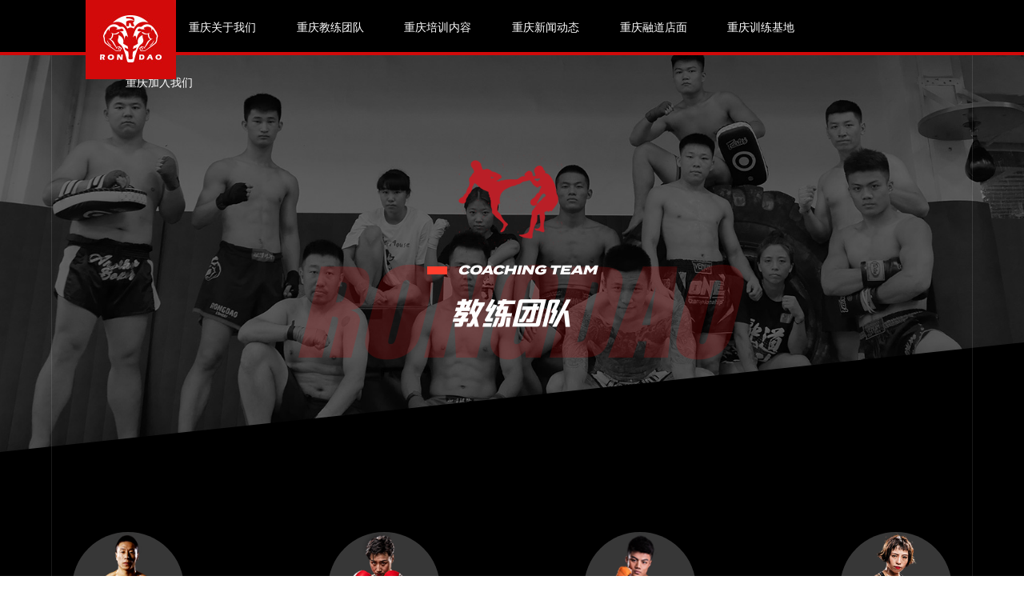

--- FILE ---
content_type: text/html; charset=utf-8
request_url: https://www.rongdao.org/chongqing_jiaoliantuandui/
body_size: 5173
content:
<!DOCTYPE html>
<html lang="zh-CN">
<head>
    <meta charset="UTF-8">
    <meta name="renderer" content="webkit|ie-comp|ie-stand">
    <meta http-equiv="X-UA-Compatible" content="IE=Edge">
    <meta name="keywords" content="重庆拳击泰拳,重庆少儿自由搏击,重庆MMA综合格斗">
    <meta name="description" content="重庆融道格斗是国内各大格斗赛事职业运动员培训机构。俱乐部同时拥有多名国家级运动员担任教练，以细心专业的指导和亲力亲为的教学，确保会员在运动安全的同时也达到了娱乐，缓解工作压力的目的。沈阳融道格斗可以提供专业私人教练，为需要集训和专项学习的会员提供一对一的私教服务，最大限度满足会员得到良好的训练效果。俱乐部开展了武术项目学习班，开展了多项适合女性朋友的技能运动项目，跆拳道、空手道等深受广大女性朋友的好评。沈阳融道格斗全体员工本着“强健体魄，愉悦心情”的经营理念，享受运动，为所有会员朋友提供尊贵的星级服务。">
    <meta name="viewport" content="width=device-width, initial-scale=1">
    <title>重庆教练团队-沈阳力通融道体育健身俱乐部</title>
    <link rel="stylesheet" href="/template/default/index/css/aos.css">
    <link rel="stylesheet" href="/template/default/index/css/bootstrap.css">
    <link rel="stylesheet" href="/template/default/index/css/yunu.css">
    <script type="text/javascript" src="/template/default/index/js/jquery-1.12.4.min.js"></script>
    <script type="text/javascript" src="/template/default/index/js/bootstrap.js"></script>
</head>
<body>
<link rel="stylesheet" href="/template/default/index/css/media.css">
<div class="publicheadback">
	
	<div class="row mx-0 px-0">
		
		<div class="col-md-1"></div>
		
		<div class="col-md-9 px-0">
			
			<div class="publicheadlogo"><a href="/" title="沈阳力通融道体育健身俱乐部"></a></div>
			
			<div class="publicheadrt">
				
				<div class="publicheadnav">
					
					<a href="/">首页</a>
					
				</div>
									
					<div class="publicheadnav">
						
						<a href="http://www.rongdao.org/chongqing_guanyuwomen/">重庆关于我们</a>
						
						<div class="publicheadnavxlbg"></div>
						<div class="publicheadnavxlsj"></div>
						
					<div class="publicheadnavxl">
							
					<div class="indextwonav1titlebk111">
						
						<div class="indextwonav1title_1111">重庆关于我们</div>
						
						<div class="indextwonav1title_2111">About us</div>
						
					</div>
													</div>
						
					</div>
				
									
					<div class="publicheadnav">
						
						<a href="http://www.rongdao.org/chongqing_jiaoliantuandui/">重庆教练团队</a>
						
						<div class="publicheadnavxlbg"></div>
						<div class="publicheadnavxlsj"></div>
						
					<div class="publicheadnavxl">
							
					<div class="indextwonav1titlebk111">
						
						<div class="indextwonav1title_1111">重庆教练团队</div>
						
						<div class="indextwonav1title_2111">Coaching team</div>
						
					</div>
													</div>
						
					</div>
				
									
					<div class="publicheadnav">
						
						<a href="http://www.rongdao.org/chongqing_zhuanye/">重庆培训内容</a>
						
						<div class="publicheadnavxlbg"></div>
						<div class="publicheadnavxlsj"></div>
						
					<div class="publicheadnavxl">
							
					<div class="indextwonav1titlebk111">
						
						<div class="indextwonav1title_1111">重庆培训内容</div>
						
						<div class="indextwonav1title_2111">coach</div>
						
					</div>
							 
								<div class="publicheadnavxlnav">


									<a href="http://www.rongdao.org/chongqing_zhuanye/">重庆专业</a>
									
									<div class="publicheadnavxlnavxl">
																			</div>
									
									

								</div>
							 
								<div class="publicheadnavxlnav">


									<a href="http://www.rongdao.org/chongqing_yeyu/">重庆业余</a>
									
									<div class="publicheadnavxlnavxl">
										 
											<div class="publicheadnavxlnav">

												<a href="http://www.rongdao.org/chongqing_chengren/">重庆成人</a>
													
												<div class="publicheadnavxlnavxl">
																									</div>
												
											</div>
										 
											<div class="publicheadnavxlnav">

												<a href="http://www.rongdao.org/chongqing_tishinen/">重庆儿童</a>
													
												<div class="publicheadnavxlnavxl">
													 
														<div class="publicheadnavxlnav">

															<a href="http://www.rongdao.org/chongqing_tishinen/">重庆体适能</a>



														</div>
													 
														<div class="publicheadnavxlnav">

															<a href="http://www.rongdao.org/chongqing_dengjizhengshu/">重庆等级证书</a>



														</div>
																									</div>
												
											</div>
																			</div>
									
									

								</div>
							 
								<div class="publicheadnavxlnav">


									<a href="http://www.rongdao.org/chongqing_saishi/">重庆赛事</a>
									
									<div class="publicheadnavxlnavxl">
																			</div>
									
									

								</div>
							 
								<div class="publicheadnavxlnav">


									<a href="http://www.rongdao.org/chongqing_JYPCquanguozhiyerenzheng/">重庆JYPC全国职业认证</a>
									
									<div class="publicheadnavxlnavxl">
										 
											<div class="publicheadnavxlnav">

												<a href="http://www.rongdao.org/chongqing_jiaolian/">重庆国职教练认证</a>
													
												<div class="publicheadnavxlnavxl">
																									</div>
												
											</div>
										 
											<div class="publicheadnavxlnav">

												<a href="http://www.rongdao.org/chongqing_er/">重庆少儿体育等级</a>
													
												<div class="publicheadnavxlnavxl">
																									</div>
												
											</div>
																			</div>
									
									

								</div>
													</div>
						
					</div>
				
									
					<div class="publicheadnav">
						
						<a href="http://www.rongdao.org/chongqing_xinwendongtai/">重庆新闻动态</a>
						
						<div class="publicheadnavxlbg"></div>
						<div class="publicheadnavxlsj"></div>
						
					<div class="publicheadnavxl">
							
					<div class="indextwonav1titlebk111">
						
						<div class="indextwonav1title_1111">重庆新闻动态</div>
						
						<div class="indextwonav1title_2111">News</div>
						
					</div>
													</div>
						
					</div>
				
									
					<div class="publicheadnav">
						
						<a href="http://www.rongdao.org/chongqing_dayuechengdian/">重庆融道店面</a>
						
						<div class="publicheadnavxlbg"></div>
						<div class="publicheadnavxlsj"></div>
						
					<div class="publicheadnavxl">
							
					<div class="indextwonav1titlebk111">
						
						<div class="indextwonav1title_1111">重庆融道店面</div>
						
						<div class="indextwonav1title_2111">storefront</div>
						
					</div>
							 
								<div class="publicheadnavxlnav">


									<a href="http://www.rongdao.org/chongqing_dayuechengdian/">重庆中街店</a>
									
									<div class="publicheadnavxlnavxl">
																			</div>
									
									

								</div>
							 
								<div class="publicheadnavxlnav">


									<a href="http://www.rongdao.org/chongqing_tiexidian/">重庆铁西店</a>
									
									<div class="publicheadnavxlnavxl">
																			</div>
									
									

								</div>
							 
								<div class="publicheadnavxlnav">


									<a href="http://www.rongdao.org/chongqing_jiazhaoyedian/">重庆佳兆业店</a>
									
									<div class="publicheadnavxlnavxl">
																			</div>
									
									

								</div>
							 
								<div class="publicheadnavxlnav">


									<a href="http://www.rongdao.org/chongqing_suningdian/">重庆苏宁店</a>
									
									<div class="publicheadnavxlnavxl">
																			</div>
									
									

								</div>
													</div>
						
					</div>
				
									
					<div class="publicheadnav">
						
						<a href="http://www.rongdao.org/chongqing_peixunjidi/">重庆训练基地</a>
						
						<div class="publicheadnavxlbg"></div>
						<div class="publicheadnavxlsj"></div>
						
					<div class="publicheadnavxl">
							
					<div class="indextwonav1titlebk111">
						
						<div class="indextwonav1title_1111">重庆训练基地</div>
						
						<div class="indextwonav1title_2111">Training base</div>
						
					</div>
							 
								<div class="publicheadnavxlnav">


									<a href="http://www.rongdao.org/chongqing_peixunjidi/">重庆训练基地</a>
									
									<div class="publicheadnavxlnavxl">
																			</div>
									
									

								</div>
							 
								<div class="publicheadnavxlnav">


									<a href="http://www.rongdao.org/chongqing_changchundian/">重庆队员寝室</a>
									
									<div class="publicheadnavxlnavxl">
																			</div>
									
									

								</div>
													</div>
						
					</div>
				
									
					<div class="publicheadnav">
						
						<a href="http://www.rongdao.org/chongqing_pinpaijiameng/">重庆加入我们</a>
						
						<div class="publicheadnavxlbg"></div>
						<div class="publicheadnavxlsj"></div>
						
					<div class="publicheadnavxl">
							
					<div class="indextwonav1titlebk111">
						
						<div class="indextwonav1title_1111">重庆加入我们</div>
						
						<div class="indextwonav1title_2111">Join us</div>
						
					</div>
							 
								<div class="publicheadnavxlnav">


									<a href="http://www.rongdao.org/chongqing_pinpaijiameng/">重庆品牌加盟</a>
									
									<div class="publicheadnavxlnavxl">
																			</div>
									
									

								</div>
							 
								<div class="publicheadnavxlnav">


									<a href="http://www.rongdao.org/chongqing_jiamengzhengce/">重庆加盟政策</a>
									
									<div class="publicheadnavxlnavxl">
																			</div>
									
									

								</div>
							 
								<div class="publicheadnavxlnav">


									<a href="http://www.rongdao.org/chongqing_lianxifangshi/">重庆联系方式</a>
									
									<div class="publicheadnavxlnavxl">
																			</div>
									
									

								</div>
													</div>
						
					</div>
				
							</div>
			
		</div>
		
		<div class="col-md-2"></div>
		
	</div>
	
</div>

<script type="text/javascript">
    $(function () {

		$("div.jiamengnav[id='jm"+3+"']").addClass("jiamengnavh");
       $("div.jiamengnav[id='jm"+0+"']").addClass("jiamengnavh");
		$("a[id='jiamengsan"+3+"']").addClass("jiamengsan");
       $("a[id='jiamengsan"+0+"']").addClass("jiamengsan");
    })
    
    </script>
	<script type="text/javascript">
$().ready(function() {

$("div.publicbannerbkbg").addClass("nybannerpicshow");

});
</script>

<div class="publicbannerbk">

	<div class="publicbannerbkbg t-36" style="background: url(http://pic01.sq.seqill.cn/uploads/image/20211013/58e1c822390d6c6901aa3dadf2605906.jpg) 50%/cover no-repeat;"></div>
	
	<div class="publicbanner">
		
		<div class="publicbannerico"><img src="/template/default/index/img/indexthreelefttitle.png">
		<div class="publicbannerwordbg">rongdao</div>
		
		</div>
		
		<div class="indexone_lefttitle1">
				
			<div class="indexone_left_t1">

				Coaching team
			</div>

			<div class="indexone_left_cn1">教练团队</div>

		</div>
	
	</div>
	<div class="publicbannersj"></div>
</div>

	<style>
	div.indexthreemasknav{ width: 1.8rem; height: auto; margin: auto; margin-top: 70px;}

div.indexthreemasknavpic{ width: 1.8rem; height: 1.8rem;  border-radius: 50%; margin-bottom: 0.15rem; position: relative;}

div.indexthreemasknavpic img{width: 100%; height: 100%; border-radius: 50%; position: relative; z-index: 10;}

div.indexthreemasknavpic::before{ transition: all 0.36s ease-in-out; content: ''; display: block; position: absolute; left: 0; top: 0; width: 100%; height: 100%; border-radius: 50%; background:rgba(218,218,218,0.25);}

div.indexthreemasknavpic::after{transition: all 0.36s ease-in-out;transform: scale(0); content: ''; display: block; position: absolute; left: 0; top: 0; width: 100%; height: 100%; border-radius: 50%; background: #b91f27;}

div.indexthreemasknavpic:hover:before{ background: rgba(0,0,0,0.2); transform: scale(1.15);}

div.indexthreemasknavpic:hover:after{ opacity: 1; transform: scale(1);}

div.indexthreemasknavent{  width: 100%; height: auto; line-height: 1.7; text-align: center; color: #d20a0a; font-family: 'terb'; font-size: 0.14rem; text-transform: uppercase;}

div.indexthreemasknavcnt{ width: 100%; height: auto; line-height: 1.8;text-align: center; color: #cccccc;  font-size: 0.2rem; }

div.indexthreemasknav:hover div.indexthreemasknavpic::before{ background: rgba(185,31,39,0.2); transform: scale(1.15);}

div.indexthreemasknav:hover  div.indexthreemasknavpic::after{ opacity: 1; transform: scale(1);}
		.tuanduijtpic{opacity: 0;}
		div.indexthreemasknav:hover img.tuanduijtpic{opacity: 1;}
	</style>
	<div class="tuanduibk">
	
	<div class="row mx-0 px-0 tuanduimain">
		
				
		<div class="col-md-3 px-0">
		
			<div class="indexthreemasknav">
				<a href="http://www.rongdao.org/chongqing_jiaoliantuandui/1.html">
				  <div class="indexthreemasknavpic"><img src="http://pic01.sq.seqill.cn/uploads/image/20211011/9a170b7aaddd934b62e7027049ff15bc.png" alt="重庆韩杰"></div>

				  <div class="indexthreemasknavent">HAN JIE</div>

				  <div class="indexthreemasknavcnt">重庆韩杰</div>
					
				<center><img src="/template/default/index/img/indexthreemorejt.png" class="tuanduijtpic t-36"></center>
				</a>
			</div>
		
		</div>
				
		<div class="col-md-3 px-0">
		
			<div class="indexthreemasknav">
				<a href="http://www.rongdao.org/chongqing_jiaoliantuandui/2.html">
				  <div class="indexthreemasknavpic"><img src="http://pic01.sq.seqill.cn/uploads/image/20211119/02a5b7264ef11295188ae18b43bf7d32.png" alt="重庆陈萌"></div>

				  <div class="indexthreemasknavent">CHEN MENG</div>

				  <div class="indexthreemasknavcnt">重庆陈萌</div>
					
				<center><img src="/template/default/index/img/indexthreemorejt.png" class="tuanduijtpic t-36"></center>
				</a>
			</div>
		
		</div>
				
		<div class="col-md-3 px-0">
		
			<div class="indexthreemasknav">
				<a href="http://www.rongdao.org/chongqing_jiaoliantuandui/3.html">
				  <div class="indexthreemasknavpic"><img src="http://pic01.sq.seqill.cn/uploads/image/20211126/b0294f75b320902e3b1b90be7bfbc135.png" alt="重庆刘贵成"></div>

				  <div class="indexthreemasknavent">LIU GUI CHENG</div>

				  <div class="indexthreemasknavcnt">重庆刘贵成</div>
					
				<center><img src="/template/default/index/img/indexthreemorejt.png" class="tuanduijtpic t-36"></center>
				</a>
			</div>
		
		</div>
				
		<div class="col-md-3 px-0">
		
			<div class="indexthreemasknav">
				<a href="http://www.rongdao.org/chongqing_jiaoliantuandui/5.html">
				  <div class="indexthreemasknavpic"><img src="http://pic01.sq.seqill.cn/uploads/image/20220110/0c7d18f5431caad41af4f862b27e2b0a.png" alt="重庆刘秋颖"></div>

				  <div class="indexthreemasknavent">LIU QIU YING</div>

				  <div class="indexthreemasknavcnt">重庆刘秋颖</div>
					
				<center><img src="/template/default/index/img/indexthreemorejt.png" class="tuanduijtpic t-36"></center>
				</a>
			</div>
		
		</div>
				
		<div class="col-md-3 px-0">
		
			<div class="indexthreemasknav">
				<a href="http://www.rongdao.org/chongqing_jiaoliantuandui/103.html">
				  <div class="indexthreemasknavpic"><img src="http://pic01.sq.seqill.cn/uploads/image/20220112/b8572fb9aef4cc78d2d094006db52695.png" alt="重庆刘建利"></div>

				  <div class="indexthreemasknavent">LIU JIAN LI</div>

				  <div class="indexthreemasknavcnt">重庆刘建利</div>
					
				<center><img src="/template/default/index/img/indexthreemorejt.png" class="tuanduijtpic t-36"></center>
				</a>
			</div>
		
		</div>
				
		<div class="col-md-3 px-0">
		
			<div class="indexthreemasknav">
				<a href="http://www.rongdao.org/chongqing_jiaoliantuandui/164.html">
				  <div class="indexthreemasknavpic"><img src="http://pic01.sq.seqill.cn/uploads/image/20220112/04ba2f7db2b337a24a47c40aaec8fdff.png" alt="重庆王冠壹"></div>

				  <div class="indexthreemasknavent">WANG GUAN YI</div>

				  <div class="indexthreemasknavcnt">重庆王冠壹</div>
					
				<center><img src="/template/default/index/img/indexthreemorejt.png" class="tuanduijtpic t-36"></center>
				</a>
			</div>
		
		</div>
				
		<div class="col-md-3 px-0">
		
			<div class="indexthreemasknav">
				<a href="http://www.rongdao.org/chongqing_jiaoliantuandui/106.html">
				  <div class="indexthreemasknavpic"><img src="http://pic01.sq.seqill.cn/uploads/image/20220112/209657358fd20c65fdbcc0d6871a00e6.png" alt="重庆吴政华"></div>

				  <div class="indexthreemasknavent">WU ZHENG HUA</div>

				  <div class="indexthreemasknavcnt">重庆吴政华</div>
					
				<center><img src="/template/default/index/img/indexthreemorejt.png" class="tuanduijtpic t-36"></center>
				</a>
			</div>
		
		</div>
				
		<div class="col-md-3 px-0">
		
			<div class="indexthreemasknav">
				<a href="http://www.rongdao.org/chongqing_jiaoliantuandui/163.html">
				  <div class="indexthreemasknavpic"><img src="http://pic01.sq.seqill.cn/uploads/image/20220112/a0f33f78da18029991639a429fb09b1d.png" alt="重庆马辰"></div>

				  <div class="indexthreemasknavent">MA CHEN</div>

				  <div class="indexthreemasknavcnt">重庆马辰</div>
					
				<center><img src="/template/default/index/img/indexthreemorejt.png" class="tuanduijtpic t-36"></center>
				</a>
			</div>
		
		</div>
				
		<div class="col-md-3 px-0">
		
			<div class="indexthreemasknav">
				<a href="http://www.rongdao.org/chongqing_jiaoliantuandui/104.html">
				  <div class="indexthreemasknavpic"><img src="http://pic01.sq.seqill.cn/uploads/image/20220112/8f078ef54b5bdd83f4ffc0b0dcb3f24f.png" alt="重庆刘业繁"></div>

				  <div class="indexthreemasknavent">LIU YE FAN</div>

				  <div class="indexthreemasknavcnt">重庆刘业繁</div>
					
				<center><img src="/template/default/index/img/indexthreemorejt.png" class="tuanduijtpic t-36"></center>
				</a>
			</div>
		
		</div>
				
		<div class="col-md-3 px-0">
		
			<div class="indexthreemasknav">
				<a href="http://www.rongdao.org/chongqing_jiaoliantuandui/107.html">
				  <div class="indexthreemasknavpic"><img src="http://pic01.sq.seqill.cn/uploads/image/20220112/7da158d8bddc5bf47a6816df4e53a5e9.png" alt="重庆张继"></div>

				  <div class="indexthreemasknavent">ZHANG JI</div>

				  <div class="indexthreemasknavcnt">重庆张继</div>
					
				<center><img src="/template/default/index/img/indexthreemorejt.png" class="tuanduijtpic t-36"></center>
				</a>
			</div>
		
		</div>
				
		<div class="col-md-3 px-0">
		
			<div class="indexthreemasknav">
				<a href="http://www.rongdao.org/chongqing_jiaoliantuandui/102.html">
				  <div class="indexthreemasknavpic"><img src="http://pic01.sq.seqill.cn/uploads/image/20220112/739b86420b5d777ee5bb8adf99584fa0.png" alt="重庆韩非凡"></div>

				  <div class="indexthreemasknavent">HAN FEI FAN</div>

				  <div class="indexthreemasknavcnt">重庆韩非凡</div>
					
				<center><img src="/template/default/index/img/indexthreemorejt.png" class="tuanduijtpic t-36"></center>
				</a>
			</div>
		
		</div>
				
		<div class="col-md-3 px-0">
		
			<div class="indexthreemasknav">
				<a href="http://www.rongdao.org/chongqing_jiaoliantuandui/101.html">
				  <div class="indexthreemasknavpic"><img src="http://pic01.sq.seqill.cn/uploads/image/20220112/d40f85fd841142969edd75360f106f68.png" alt="重庆陈兴旺"></div>

				  <div class="indexthreemasknavent">CHEN XING WANG</div>

				  <div class="indexthreemasknavcnt">重庆陈兴旺</div>
					
				<center><img src="/template/default/index/img/indexthreemorejt.png" class="tuanduijtpic t-36"></center>
				</a>
			</div>
		
		</div>
				<div class="clear"></div>
		<div class="pagesgao"></div>
		<div class="pages">
			  <style type="text/css">
    
        </style><div class="pagination"><p class='page_shouye'>首页</p> <p class='page_syy'>上页</p> <a href="" class="cur">1</a><a href="/chongqing_jiaoliantuandui/page/2"  >2</a> <a class='page_xyy' href='/chongqing_jiaoliantuandui/page/2' title='下一页'>下页</a> <a class='page_weiye' href='/chongqing_jiaoliantuandui/page/2' title='尾页'>尾页</a> </div>		</div>
		
	</div>	
	
	</div>
	
<div class="indexfinalbk" style="background: url(/template/default/index/img/nyfooterbg.jpg) 50%/cover no-repeat; padding-top: 179px;">
	<div class="nyefootersjbg"></div>
	<div class="indexfinal">
	
	<div class="indexfinal_left">
	
		<div class="indexfinal_leftxz"></div>
		
	</div>
		
	<div class="indexfinal_mid"><p>欢迎广大搏击、格斗爱好者及有识之士加入我们融道格斗的大家庭，让格斗这种最流行时尚的运动方式给您带来更健康的体质和更积极矍铄的精神面貌。</p></div>
		
	<div class="indexfinal_rt">
		
					<div class="indexone_leftmore1">
				<a href="http://www.rongdao.org/chongqing_pinpaijiameng/">
					<div class="indexone_leftmore_t1">view   more</div>
					
					<img src="/template/default/index/img/indexonemore.png">
				</a>
			</div>
			
		
		</div>
		
	<div class="clear"></div>
	
	</div>
</div>
<div class="indexfooterbk" style="background: #000;">

	<div class="indexfooter">
	
	<div class="indexfootertop_left">
	
		<div class="indexfootertop_leftlogo"></div>
		
		<div class="indexfootertop_iconbk">
		
			<img src="/template/default/index/img/footericon1.png">
			<div class="footerewmtan"><img src="http://pic01.sq.seqill.cn/uploads/image/20211026/84347d8edd2970cb88639ae960a38c83.jpg" />	</div>
		</div>
		
		<div class="indexfootertop_iconbk">
		
			<img src="/template/default/index/img/footericon2.png">
		<div class="footerewmtan"><img src="" />	</div>
		</div>
		<div class="clear"></div>
		
		<div class="indexfootertop_iconbk">
		
			<img src="/template/default/index/img/footericon3.png">
		<div class="footerewmtan"><img src="http://pic01.sq.seqill.cn/uploads/image/20211118/74df68e00e45b9f56fb9b1158754ef94.jpg" />	</div>
		</div>
		
		<div class="indexfootertop_iconbk">
		
			<img src="/template/default/index/img/footericon4.png">
		<div class="footerewmtan"><img src="http://pic01.sq.seqill.cn/uploads/image/20211027/04c0067d75706ee0add7210fb663dffd.jpg" />	</div>
		</div>
		
		<div class="clear"></div>
		
	</div>
		
	<div class="indexfootertop_rt">
		
		<div class="indexfootertop_rtnavbk">
							<div class="indexfootertop_rtnav_1"><a href="http://www.rongdao.org/chongqing_guanyuwomen/">关于我们</a></div>
							
		</div>
		<div class="indexfootertop_rtnavbk">
							<div class="indexfootertop_rtnav_1"><a href="http://www.rongdao.org/chongqing_jiaoliantuandui/">教练团队</a></div>
							
		</div>
		<div class="indexfootertop_rtnavbk">
							<div class="indexfootertop_rtnav_1"><a href="http://www.rongdao.org/chongqing_zhuanye/">培训内容</a></div>
									<div class="indexfootertop_rtnav_2"><a href="http://www.rongdao.org/chongqing_zhuanye/">重庆专业</a></div>
									<div class="indexfootertop_rtnav_2"><a href="http://www.rongdao.org/chongqing_yeyu/">重庆业余</a></div>
									<div class="indexfootertop_rtnav_2"><a href="http://www.rongdao.org/chongqing_saishi/">重庆赛事</a></div>
									<div class="indexfootertop_rtnav_2"><a href="http://www.rongdao.org/chongqing_JYPCquanguozhiyerenzheng/">重庆JYPC全国职业认证</a></div>
							
		</div>
		<div class="indexfootertop_rtnavbk">
							<div class="indexfootertop_rtnav_1"><a href="http://www.rongdao.org/chongqing_xinwendongtai/">新闻动态</a></div>
							
		</div>
		<div class="indexfootertop_rtnavbk">
							<div class="indexfootertop_rtnav_1"><a href="http://www.rongdao.org/chongqing_dayuechengdian/">融道店面</a></div>
									<div class="indexfootertop_rtnav_2"><a href="http://www.rongdao.org/chongqing_dayuechengdian/">重庆中街店</a></div>
									<div class="indexfootertop_rtnav_2"><a href="http://www.rongdao.org/chongqing_tiexidian/">重庆铁西店</a></div>
									<div class="indexfootertop_rtnav_2"><a href="http://www.rongdao.org/chongqing_jiazhaoyedian/">重庆佳兆业店</a></div>
									<div class="indexfootertop_rtnav_2"><a href="http://www.rongdao.org/chongqing_suningdian/">重庆苏宁店</a></div>
							
		</div>
		<div class="indexfootertop_rtnavbk">
							<div class="indexfootertop_rtnav_1"><a href="http://www.rongdao.org/chongqing_pinpaijiameng/">加入我们</a></div>
									<div class="indexfootertop_rtnav_2"><a href="http://www.rongdao.org/chongqing_pinpaijiameng/">重庆品牌加盟</a></div>
									<div class="indexfootertop_rtnav_2"><a href="http://www.rongdao.org/chongqing_jiamengzhengce/">重庆加盟政策</a></div>
									<div class="indexfootertop_rtnav_2"><a href="http://www.rongdao.org/chongqing_lianxifangshi/">重庆联系方式</a></div>
							
		</div>
		<div class="clear"></div>
		
		</div>	
		
		
	<div class="clear"></div>
		
		<div class="indexfooterbottomqiehuan">
		
			<link rel="stylesheet" href="/template/default/index/css/indexsix.css">
		<div class="swiper-container3" style="overflow: hidden;">
        <div class="swiper-wrapper2">
			
					
            <div class="swiper-slide2">
			
				<img src="http://pic01.sq.seqill.cn/uploads/image/20211116/c078c4ddadd58bf3974a769aece94a73.png" style="width: 100%;">
			
			</div>
					
            <div class="swiper-slide2">
			
				<img src="http://pic01.sq.seqill.cn/uploads/image/20211013/75074ffdc177ab064ba300818d08c468.png" style="width: 100%;">
			
			</div>
					
            <div class="swiper-slide2">
			
				<img src="http://pic01.sq.seqill.cn/uploads/image/20211103/1f47cc9098c31956fc2ec3325ff7bb6b.png" style="width: 100%;">
			
			</div>
					
            <div class="swiper-slide2">
			
				<img src="http://pic01.sq.seqill.cn/uploads/image/20211013/75074ffdc177ab064ba300818d08c468.png" style="width: 100%;">
			
			</div>
					
            <div class="swiper-slide2">
			
				<img src="http://pic01.sq.seqill.cn/uploads/image/20211116/bcfd89a60fb75ea638a8e3b37e867c53.png" style="width: 100%;">
			
			</div>
					
            <div class="swiper-slide2">
			
				<img src="http://pic01.sq.seqill.cn/uploads/image/20211013/75074ffdc177ab064ba300818d08c468.png" style="width: 100%;">
			
			</div>
						
        </div>
        <!-- Add Pagination -->
       
    </div>
		
		</div>
	    <!-- Swiper JS -->
    <script src="/template/default/index/js/indexsix.js"></script>

    <!-- Initialize Swiper -->
    <script>
    var swiper = new Swiper('.swiper-container3', {
        slidesPerView: 6,
        spaceBetween: 20
    });
    </script>
		
		<div class="indexfooterbt_left">
		
		<div class="indexfooterbt_lefttelbk">13898817389 / 15840264079</div>
		
			<div class="indexfooterbt_leftdesc">
			
			©  2021  <h1>沈阳力通融道体育文化有限公司 </h1>    | 	<a href="http://www.seqill.cn/" target="_blank" rel="nofollow">沈阳网站建设：</a>思勤传媒提供全程网络策划
			<br>
				友情链接: 		
<a href="http://www.syzwbj.com/" target="_blank">沈阳散打</a>
			</div>
			
		</div>
			
			<div class="indexfooterbt_rt"></div>
		
		<div class="clear"></div>
	</div>

</div>

<script type="text/javascript">
$().ready(function() {
	
	$(".indexfooterbt_rt").click(function(){
		$("html,body").animate({scrollTop: $("body").offset().top}, 1000);
	})
});
</script>
<script src="/template/default/index/js/effect.js"></script>
<script src="/template/default/index/js/aos.js"></script>
<script>
	AOS.init({
		easing: 'ease-out-back',
		duration: 1000
	});
</script>
<script src="/template/default/index/js/navonly.js"></script>
<!--全程网络策划：沈阳思勤传媒有限公司设计部-->
</body>
</html>


--- FILE ---
content_type: text/css
request_url: https://www.rongdao.org/template/default/index/css/yunu.css
body_size: 8511
content:
*{ margin:0; padding:0;}
body{overflow-x:hidden; }
body::before{ content: ''; width: 1px; height: 100vh; position:fixed; display: block; left: 5%; background: rgba(255,255,255,0.1);  top: 0;z-index: 999;}
body::after{ content: ''; width: 1px; height: 100vh; position:fixed; display: block; right: 5%; background: rgba(255,255,255,0.1); top: 0; z-index: 999;}
ul{ margin:0; padding:0;}
li{list-style:none;font-family:"Microsoft YaHei","arial","微软雅黑","verdana","宋体";}
.clear {height:0px;clear:both;}
textarea{font-family:"Microsoft YaHei","arial","微软雅黑","黑体","verdana","宋体";}
div{font-family:"Microsoft YaHei","arial","微软雅黑","黑体","verdana","宋体";}
p{font-family:"Microsoft YaHei","arial","微软雅黑","黑体","verdana","宋体"; margin:0; padding:0;}
a{text-decoration:none;font-family:"Microsoft YaHei","arial","微软雅黑","黑体","verdana","宋体";cursor:pointer;}
a:hover{text-decoration:none;} 
img{ border:none;image-rendering: -moz-crisp-edges; /* Firefox */
    image-rendering: -o-crisp-edges; /* Opera */
    image-rendering: -webkit-optimize-contrast; /* Webkit (non-standard naming) */
    image-rendering: crisp-edges;    -ms-interpolation-mode: nearest-neighbor; /* IE (non-standard property) */}
.px-0{ padding:0 0;}

.mx-0{ margin:0 0;}
.mbpx-0{padding:0 0;}
::-webkit-scrollbar { width: 6px; background:#000; }
::-webkit-scrollbar-track { background-color: transparent;  }
::-webkit-scrollbar-thumb { background-color:#d20a0a;  width:8px}
html {
          font-size: 100px; /*根元素默认的大小是16px*/
        }
.max-1920{ max-width:1920px !important; margin:auto;}		
	
@media screen and (max-width: 1680px){
	html{
		font-size:86px;
	}
}		
@media screen and (max-width: 1440px){
	html{
		font-size:78px;
	}
}

@media screen and (max-width: 1200px){
.hidden-1280{ display:none !important;}
}
@media screen and (max-width: 1024px){
	html{
		font-size:60px;
	}
}
@media screen and (max-width: 768px){
	html{
		font-size:60px;
	}
	
}

.pagination p {
	margin: 0;
	cursor: pointer;
	
}
.pagination {
	height: 43px;
	text-align: center;
	width:100%;

	margin-bottom:1rem;
}
.pagination a {
	display: inline-block;
	margin-right: 10px;
	width: 75px;
	height: 43px;
	line-height: 43px;
	
	text-decoration: none;
	
	font-size: 24px;
	
	text-align: center;

	color: #fff;
	transition:all 0.3s ease-in-out;
font-family: 'terb';
}
.pagination a:hover {
	
	color: #fff;
background: url("../img/pagebg.png") center no-repeat;
}
.pagination a.cur {
	display: inline-block;
	margin-right: 10px;
	width: 75px;
	height: 43px;
	line-height: 43px;
	
	text-decoration: none;

	font-size: 24px;
	text-align: center;
	
	transition:all 0.3s ease-in-out;
	
	color: #fff;
	
	font-family: 'terb';background: url("../img/pagebg.png") center no-repeat;
}
.pagination p {
	display: inline-block;
	font-size: 24px;
	width: 75px;
	height: 43px;
	line-height: 43px;
	color: #6c6c6c;
	text-align: center;

	color: #fff;
	margin-right: 8px;
	font-family: 'terb';
	
}
.pagination p.pageRemark {
	border-style: none;
	background: none;
	margin-right: 0px;
	padding: 4px 0px;
	color: #fe6600;
	
}
.pagination p.pageRemark b {
	color: red;
}
.pagination p.pageEllipsis {
	border-style: none;
	background: none;
	padding: 4px 0px;
	color: #fe6600;
	border-radius:50%;
}
.dates li {
	font-size: 14px;
	margin: 20px 0
}
.dates li span {
	float: right
}
.pagination .page_xyy {
	width: 50px;
	height: 28px;
	
	border:none;
	line-height: 28px;
	
	text-decoration: none;
	color: #6c6c6c;
	font-size: 14px;
	text-align: center;
border:#dddddd 1px solid;
	background: #f5f5f5;
	color: #565656;
	display: none;

	
}
.pagination .page_xyy:hover{ 
	
		border:#4186e4 1px solid;
	background: #4186e4;
	color: #fff;display: none;
}
.pagination .page_syy {
	 width: 50px;
	height: 28px;
	line-height:28px;
	border:none;
	text-decoration: none;
	color: #6c6c6c;
	font-size: 14px;
	text-align: center;
border:#dddddd 1px solid;
	background: #f5f5f5;
	color: #565656;

	transition:all 0.5s ease-in-out;
	display: none;

}
.pagination .page_syy:hover{ 
		border:#4186e4 1px solid;
	background: #4186e4;
	color: #fff;
	display: none;
	}
.pagination .page_shouye {
	width: 39px; 
	height: 39px;
	border-radius:50%;
	padding: 0;
	margin-top: 4px;
	background:none;
	display:none;
}

.pagination .page_weiye {
	width: 39px;
	height: 39px;
	border-radius:50%;
	padding: 0;
	margin-top: 4px;
	background:none;
	display:none; 

}
/*mask*/
.mask {
  overflow: hidden;
  position: relative;
  z-index: 0;
}

.mask:before {
  width: 100%;
  height: 100%;
  display: block;
  content: "";
  background-color: #fff;
  position: absolute;
  top: 0;
  left: 0;
  z-index: 1;
}

.readmask {
  overflow: hidden;
  position: relative;
  z-index: 0;
}

.readmask:before {
  width: 100%;
  height: 100%;
  display: block;
  content: "";
  background-color: #fff;
  position: absolute;
  top: 0;
  left: 0;
  z-index: 1;
}


.isPlay:before {
  width: 100%;
  height: 100%;
  display: block;
  content: "";

  animation-name: maskOut;
  animation-duration: .5s;
  animation-delay: .5s;
  animation-fill-mode: forwards;
  animation-timing-function: cubic-bezier(.8,0,.5,1);
}


@keyframes maskOut {
  from {
    transform: translateX(0);
  }
  
  to {
    transform: translateX(100%);
  }
}

@font-face {font-family:'terthin';src: local('terthin'), url(../img/terthin.woff) format('woff');}

@font-face {font-family:'terb';src: local('terb'), url(../img/terb.woff) format('woff');}
@font-face {font-family:'im';src: local('im'), url(../img/im.woff) format('woff');}

@font-face {font-family:'cn';src: local('cn'), url(../img/cn.woff) format('woff');}
div.publicheadback{ width: 100%; height: 69px; border-bottom: 4px solid #d20a0a; background: #000000;    position: fixed; top: 0; left: 0;
    z-index: 999999; }

div.publicheadlogo{ width: 113px; overflow: hidden; height: 99px; background: url(../img/logo.jpg) center no-repeat; float: left; position: absolute;z-index: 999999;}
div.publicheadlogo::after {
    content: '';
    position: absolute;
    top: 0;
    left: -100%;
    width: 40px;
    transform: translateX(-50%);
    height: 100%;
    background-color: rgba(255, 255, 255, .3);
    transform: skew(20deg);
	filter: blur(5px);
    animation: 2s loadingframe infinite;
}  @keyframes loadingframe{
            from{left: -100%;}
            to{left: 150%;}
        }
div.publicheadlogo a{  display: block; width: 100%; height: 100%;}

div.publicheadrt{ float: right; height: 69px; line-height: 69px;}

div.publicheadnav{ height: 69px; float: left; margin-left: 0.65rem; color: #ffffff; font-size: 14px; position: relative;} 

div.publicheadnav a{ color: #fff;}

div.publicheadnav::before{ transition: all 0.36s ease-in-out; transform: skewX(-15deg); width: 0; height: 6px; background: #df0000; content: ''; position: absolute; left: 0; bottom: 4px; display: block;} 

div.publicheadnav:hover::before{ width: 100%; } 

div.publicheadnavxlbg{ width: 100vw; left: 0; height: 280px; background:rgba(0,0,0,0.8); position: fixed; top: 69px;z-index: 999998; opacity: 0; visibility: hidden; transition: all 0.36s ease-in-out;}

div.publicheadnavxl{ height: auto;  z-index: 999999; opacity: 0; visibility: hidden;position: absolute; padding-top: 46px;transition: all 0.36s ease-in-out;}
div.publicheadnav:hover div.publicheadnavxlbg{ opacity: 1; visibility: visible;}
div.publicheadnav:hover div.publicheadnavxl{ opacity: 1; visibility: visible;}
div.publicheadnavxlnav{  position: relative; white-space: nowrap; padding-right: 30px;  width: 100%; height: auto; line-height: 40px; color: #ffffff; font-size: 20px;}

div.publicheadnavxlnav>a { color: #fff;transition: all 0.36s ease-in-out;}
div.publicheadnavxlnav:hover{ background: url("../img/indexnavxlbg.png") right center no-repeat;}

div.publicheadnavxlnav:hover>a{ color: #df0000;}

div.publicheadnavxlnavxl{ position: absolute; left: 110%; top: 0; visibility: hidden; opacity: 0; transition: all 0.36s ease-in-out;}

div.publicheadnavxlnav:hover>div.publicheadnavxlnavxl{ opacity: 1; visibility: visible;}

div.publicheadnavxlnavxl{ position: absolute; left: 110%; top: 0; visibility: hidden; opacity: 0; transition: all 0.36s ease-in-out;}
div.publicheadnavxlnavxl:hover>div.publicheadnavxlnavxl{ opacity: 1; visibility: visible;}


div.publicheadnavxlsj{     border-top: 50px solid rgba(0,0,0,0.8); position: fixed; top: 349px;
    border-left: 100vw solid transparent; position: fixed; left: 0;z-index: 999998; opacity: 0;visibility: hidden; transition: all 0.36s ease-in-out;}
div.publicheadnav:hover div.publicheadnavxlsj{ opacity: 1; visibility: visible;}

div.indextwonav1titlebk111{  width: 480px; left:-570px; position: absolute; top: 55px; margin: auto; padding-top: 0.2rem; padding-bottom: 0.1rem; }

div.indextwonav1titlebk111::before{transform: skewX(-15deg); content: ''; height: 100%; display: block; position: absolute; right: -9%; top: 0; background: #b91f27; width: 35%;}

div.indextwonav1title_1111{ font-family: 'cn'; white-space: nowrap;position: relative; width:100%; height: 0.6rem; line-height: 0.6rem; text-align: right; color: #ffffff; font-size: 0.36rem;}

div.indextwonav1title_2111{  white-space: nowrap; text-transform:uppercase;position: relative; width: 100%; height: 0.48rem; line-height: 0.48rem; text-align: right;  font-style: italic; font-family: 'terb'; color: #ffffff; font-size: 0.36rem;}





div.banner_pic1{     width: 100%;
    height: 100%;
    position: absolute;
    left: 0;
    top: 0;
    background: url(../img/banner_pic1.png) 50% 37% no-repeat;
    background-size: 83%;}

div.banner_pic2{width: 100%;
    height: 100%;
    position: absolute;
    left: 0;
    top: 0;
    background: url(http://pic01.sq.seqill.cn/uploads/image/20220709/1657347081506447.png) center bottom no-repeat;
    background-size: 93%;}

div.banner_pic3{     width: 48%;
    height: auto;
    position: absolute;
    bottom: 14%;
    left: 20%; }

div.banner_pic4{   width: 20%;
    height: auto;
    position: absolute;
    bottom: 32%;
    left: 51%;}


div.bannernumbk{ position: absolute;  right: 0.3rem; z-index: 999; top: 43.5%; width:66px ; height: 32px; line-height: 32px; text-align: center; color: #ffffff; font-size: 18px; font-family: 'terthin';}

div.banner2_pic1{width:100% ; height: 100%; position: absolute; left: 0; top: 0; background: url(../img/indexbanner2_pic1.png)  50% 38% no-repeat;background-size:80%}

div.banner2_pic2{width: 100%; height: 100%; position: absolute; left: 0;  top: 0; background: url(http://pic01.sq.seqill.cn/uploads/image/20220709/1657347128615196.png) center bottom no-repeat;background-size:94%}

div.banner2_pic3{ width:36%; height:auto; position: absolute;     bottom: 32%;
    left: 43%; }

div.banner2_pic4{      width: 19%;
    height: auto;
    position: absolute;
    bottom: 29%;
    left: 61%;}


div.banner3_pic1{width:100% ; height: 100%; position: absolute; left: 0; top: 0; background: url(../img/indexbanner3_pic2.png) 50% 42% no-repeat;background-size:79%}

div.banner3_pic2{width: 100%; height: 100%; position: absolute; left: 0;  top: 0; background: url(http://pic01.sq.seqill.cn/uploads/image/20220709/1657347159922055.png) center bottom no-repeat;background-size:93%}

div.banner3_pic3{    width: 19%;
    height: auto;
    position: absolute;
    bottom: 26%;
    left: 45%;  }

div.banner3_pic4{         width: 39%;
    height: auto;
    position: absolute;
    bottom: 27%;
    right: 0;}

div.banner4_pic1{    width: 100%;
    height: 100%;
    position: absolute;
    left: 0;
    top: 0;
    background: url(../img/indexbanner4_pic1.png) 50% 44% no-repeat;
    background-size: 84%;}

div.banner4_pic2{width: 100%; height: 100%; position: absolute; left: 0;  top: 0; background: url(../img/indexbanner4_pic2.png) center no-repeat;background-size:80%}

div.banner4_pic3{      width: 62%;
    height: auto;
    position: absolute;
    bottom: 14%;
    left: 17%; }
	
div.banner5_pic1{width:100% ; height: 100%; position: absolute; left: 0; top: 0; background: url(../img/indexbannerpic5.png) 50% 42% no-repeat;background-size:37%}

div.indexoneback{ width: 100%; height: auto; position: relative;background: #161616;  }

div.indexonebg{     width: 100%;
    border-bottom: 137px solid #161616;
    border-left: 100vw solid transparent;
    top: -137px;
    position: absolute;}

div.indexone{ width:95%; max-width: 1534px;padding-bottom: 136px; height:auto; position: relative; margin: auto; padding-top:50px;}

div.indexone_left{ width: 8.2rem; height: auto; float: left;}

div.indexone_lefttitle{ height:132px ; padding-top: 29px;  display: inline-block; padding-right: 150px; background: url(../img/indexonelefttitle.png) right center no-repeat;}

div.indexone_left_t{ margin-bottom: 16px; height:22px ; line-height: 22px; padding-left: 38px; font-style: italic; text-transform: uppercase; font-family:'terb';  color: #ffffff; font-size: 16px; position: relative;}

div.indexone_left_t::before{ content: ''; display: block; width: 25px; height: 10px; position: absolute; left: 0px; background: #ff3e2e; top: 6px;}

div.indexone_left_cn{ font-family: 'cn'; height: 47px; line-height: 47px; color: #ffffff; font-size: 36px; font-style: italic;}

div.indexone_leftdesc{ width: 100%; height: auto; margin-top: 0.48rem; line-height: 0.42rem; color: #ffffff; font-size: 0.18rem; font-style: italic; margin-bottom: 0.33rem;}

div.indexone_leftlogo{ width: 100%; height: auto; margin-top: 0.37rem; margin-bottom: 0.2rem;}

div.indexone_leftmore{  height: 55px;display: inline-block; transition: all 0.36s ease-in-out; position: relative;}


div.indexone_leftmore::before{content: ''; display: block;transform: skewX(-7deg); width: 140%; height: 100%; position: absolute; left: -20%; top: -3px; opacity: 0; border: 2px solid #535353; transition: all 0.36s ease-in-out;}

div.indexone_leftmore:hover:before{ opacity: 1;}

div.indexone_leftmore:hover{ margin-left:13px;}

div.indexone_leftmore a{position: relative;}

div.indexone_leftmore_t{ height: 30px; line-height: 30px; color: #ffffff; text-transform: uppercase; font-size: 14px; font-family: 'terb'; font-style: italic; position: relative;}

div.indexone_rt{ width: 5.32rem; height: auto; float: left; margin-left: 0.74rem;}

div.indexone_rt img{ width: 100%;}

div.indextwoback{ width: 100%; height: auto; background: #000000; position: relative;}

div.indextwobg{     width: 100%;
    border-bottom: 137px solid #000000;
    border-left: 100vw solid transparent;
    top: -137px;
    position: absolute;}

div.indextwotitlebk{ position: absolute; top: -78px; left: 50%; margin-left: 4.4rem;}

div.indextwo{ width: 100%; height: auto; padding-top: 100px;}

div.indextwonav1{ width: 100%;height: 8.8rem; float: left; position: relative;padding-top: 6rem; }


div.indextwonav1titlebk{ width:75%; margin: auto; padding-top: 0.2rem; padding-bottom: 0.1rem; position: relative;}

div.indextwonav1titlebk::before{transform: skewX(-15deg); content: ''; height: 100%; display: block; position: absolute; right: -9%; top: 0; background: #b91f27; width: 35%;}

div.indextwonav1title_1{ font-family: 'cn'; position: relative; width:100%; height: 0.6rem; line-height: 0.6rem; text-align: right; color: #ffffff; font-size: 0.36rem;}

div.indextwonav1title_2{  text-transform:uppercase;position: relative; width: 100%; height: 0.48rem; line-height: 0.48rem; text-align: right;  font-style: italic; font-family: 'terb'; color: #ffffff; font-size: 0.36rem;}

div.indextwonavhbk{opacity: 0;transform: scale(0); width: 90%; height: 90%; background: rgba(185,31,39,0.9); position: absolute; left: 5%; top: 5%; padding:0.68rem 0.3rem ;}

div.indextwonav1:hover div.indextwonavhbk{ opacity: 1; transform: scale(1);}

div.indextwonavht{ width: 100%; height: auto; line-height: 1.5;padding-left: 0.38rem; color: #ffffff; font-size: 0.36rem; font-style:italic;}

div.indextwonavh_bottom{ width: 100%; height: auto; margin-top: 0.3rem;}

div.indextwonavh_bottoml{ width: 50%; height: auto; float: left;}

div.indextwonavh_bottoml_1{ background: url(../img/indextwoico.png) -20px center no-repeat;overflow: hidden;  width: 100%; height: auto; line-height: 1.5; padding-left: 36px; color: #ffffff; font-size: 0.3rem; font-weight: 700; font-style: italic; margin-bottom: 0.3rem;}

div.indextwonavh_bottoml_1 a{ color: #fff;}
 
div.indextwonavh_bottoml_1:hover{ background: url(../img/indextwoico.png) 0px center no-repeat;}

div.indextwonavh_bottoml_2{ background: url(../img/indextwoico.png) -20px center no-repeat;overflow: hidden; width: 100%; height: auto; line-height: 1.8; padding-left: 36px; color: #ffffff; font-size: 0.24rem; font-style: italic;}

div.indextwonavh_bottoml_2 a{ color: #fff;}

div.indextwonavh_bottoml_2:hover{ background: url(../img/indextwoico.png) 0px center no-repeat;}

div.indextwonav1titlebk1{ width:75%; margin: auto; padding-top: 0.2rem; padding-bottom: 0.1rem; position: absolute;    top: 5.65rem;}

div.indextwonav1titlebk1::before{transform: skewX(-15deg); content: ''; height: 100%; display: block; position: absolute; right: -9%; top: 0; border: 6px solid rgba(255,255,255,0.3);  width: 35%;}

div.indextwonav1title_11{ opacity: 0; position: relative; width:100%;      line-height: 0.4rem; text-align: right; color: #ffffff; font-size: 0.36rem;}

div.indextwonav1title_21{ text-transform:uppercase; position: relative; width: 100%; height: 0.48rem; line-height: 0.48rem; text-align: right;  font-style: italic; font-family: 'terb'; color: #ffffff; font-size: 0.36rem;}

div.indexthreeback{ width: 100%; height: 100vh; background: url(../img/indexthreebg.jpg) bottom no-repeat; background-size: 101%; position: relative;}

div.indexthreetitlebk{ position: absolute; top: 10%; left: 10.6%; }

div.indexthreebigpic{ width: 41.3%; height:auto; position: absolute; bottom:0; left: 50%; }

div.indexthreebigpic img{ width: 100%; height: auto;}

div.indexthreehou{ width: 100%; height: 100vh;}

div.indexthreedescbk{ padding:0.4rem 1.26rem 0; width: 8.07rem; height: 2.39rem; position: absolute; left:20% ; top: 47%; margin-top: -0.3rem; background: url(../img/indexthreedescbg.png) center no-repeat; background-size:100%;}

div.indexthreedescbk_1{ width: 100%; height:auto ; margin-bottom: 0.2rem; line-height: 1; color: #ffffff; font-size: 0.48rem; font-style:italic; font-weight: 700;}

div.indexthreedescbk_1 span{ margin-left: 0.1rem; color: #f2f0e9; font-size: 0.18rem; font-style:normal; font-weight: 500;}

div.indexthreedescbk_2{ width: 100%; height: 0.6rem; margin-bottom: 0.14rem;  line-height: 0.3rem; color: #b91f27; font-size: 0.16rem; overflow: hidden;}

div.indexthreemask{ cursor: move; width: 66.7%; height: auto; position: absolute; left: 16.7%; bottom: 1.3vh;}

div.indexthreemasknav{ width: 1.8rem; height: auto; margin: auto;}

div.indexthreemasknavpic{ width: 1.8rem; height: 1.8rem;  border-radius: 50%; margin-bottom: 0.15rem; position: relative;}

div.indexthreemasknavpic img{width: 100%; height: 100%; border-radius: 50%; position: relative; z-index: 10;}

div.indexthreemasknavpic::before{ transition: all 0.36s ease-in-out; content: ''; display: block; position: absolute; left: 0; top: 0; width: 100%; height: 100%; border-radius: 50%; background: #000000;}

div.indexthreemasknavpic::after{transition: all 0.36s ease-in-out;transform: scale(0); content: ''; display: block; position: absolute; left: 0; top: 0; width: 100%; height: 100%; border-radius: 50%; background: #b91f27;}

div.indexthreemasknavpic:hover:before{ background: rgba(0,0,0,0.2); transform: scale(1.15);}

div.indexthreemasknavpic:hover:after{ opacity: 1; transform: scale(1);}

div.indexthreemasknavent{  width: 100%; height: auto; line-height: 1.7; text-align: center; color: #d20a0a; font-family: 'terb'; font-size: 0.14rem; text-transform: uppercase;}

div.indexthreemasknavcnt{ width: 100%; height: auto; line-height: 1.8;text-align: center; color: #cccccc;  font-size: 0.2rem; }

div.swiper-slide-thumb-active div.indexthreemasknavpic::before{ background: rgba(0,0,0,0.2); transform: scale(1.15);}

div.swiper-slide-thumb-active  div.indexthreemasknavpic::after{ opacity: 1; transform: scale(1);}

div.indexthreeleft{ outline: none; cursor: pointer; width: 90px; height: 42px; position: absolute;  left: 10%;  bottom:16%; z-index: 100;}

div.indexthreeleft::before{ width:65px; height: 42px; background: #9e1e1d;transform: skewX(-15deg); content: ''; display: block;}

div.indexthreeleftjt{ width: 57px; height: 6px; transition: transform .5s;transform: translate3d(0,0,0); background: url(../img/indexthreeprve.png) center no-repeat; position: absolute; right: 0; top: 17px;}

div.indexthreeleft:hover div.indexthreeleftjt{transform: translate3d(-100%,0,0); }



div.indexthreeright{ outline: none;  cursor: pointer; width: 90px; height: 42px; position: absolute;  right: 10%;  bottom: 16%; z-index: 100;}

div.indexthreeright::before{ width:65px; height: 42px; background: #9e1e1d;transform: skewX(-15deg); content: ''; display: block;}

div.indexthreerightjt{ width: 57px; height: 6px; transition: transform .5s;transform: translate3d(0,0,0); background: url(../img/indexthreenext.png) center no-repeat; position: absolute; left: -30px; top: 17px;}

div.indexthreeright:hover div.indexthreerightjt{transform: translate3d(100%,0,0); }

div.swiper-button-disabled{ cursor:no-drop;}

div.indexfourback{ width: 100%; height: 100vh;}

div.indexfourleft{ width: 50%; height: 100%; float: left;}

div.indexfouleftpic{  width: 100%; height: 100%;}


div.indexfourbackgao{ width: 100%; height: 0.75rem; background: #000000;}
div.indexfourleftrtsj{     border-bottom: 100vh solid #000000;
    border-left: 98px solid transparent; position: absolute; right: 0; top: 0; z-index: 100;}

div.indexfourrt{ width: 50%; height: 100%; background: #000000; float: right; padding-left: 1.3rem;  padding-top: 1.4rem;}

div.indexfourtitle{}

div.indexfourtitle div.indexone_left_t::before{ content: ''; display: block; width: 25px; height: 10px; position: absolute; left: 0px; background: #b91f27; top: 6px;}

div.indexthreetitlebk div.indexone_left_t::before{ content: ''; display: block; width: 25px; height: 10px; position: absolute; left: 0px; background: #b91f27; top: 6px;}

div.indexfourrtlistbk{ width:5.35rem; height: auto; margin-top: 0.67rem; margin-left:0; }

div.indexfourrtlistbk li{ height:0.8rem; width: 33%; cursor: pointer; line-height: 0.8rem; color: #ffffff; font-weight: 700; font-size: 0.36rem; font-style: italic; float: left;}

div.indexfourrtlistbk li.current{color: #b91f27;}

div.indexfourrtwapper{ display: block;     transform: translate3d(0px, 0px, 0px) !important;}

div.indexfourlistfl{ float: left; width: 33% !important; margin-right: 0 !important;}




div.indexthreeleft1{ outline: none; cursor: pointer; width: 90px; position: relative;height: 42px; float: left; z-index: 100;}
div.indexthreeleft1 a{width: 100%; height: 100%; display: block;position: absolute; left: 0; top: 0; z-index: 10;}
div.indexthreeleft1::before{ width:65px; height: 42px;transition: all 0.36s ease-in-out; background: #700000; opacity: 1; transform: skewX(-15deg); content: ''; display: block;}

div.indexthreeleftjt1{ width: 57px; height: 6px; transition: transform .5s;transform: translate3d(0,0,0); background: url(../img/indexthreeprve.png) center no-repeat; position: absolute; right: 0; top: 17px;}

div.indexthreeleft1:hover div.indexthreeleftjt1{transform: translate3d(-100%,0,0); }
div.indexthreeleft1:hover:before{ opacity: 1;}
div.indexthreeright1{ outline: none;  cursor: pointer; position: relative; width: 90px; height: 42px;  float: right; margin-left: 0.3rem; z-index: 100;}
div.indexthreeright1 a{width: 100%; height: 100%; display: block; position: absolute; left: 0; top: 0; z-index: 10;}
div.indexthreeright1::before{ width:65px; height: 42px; transition: all 0.36s ease-in-out; background: #700000; opacity: 1;transform: skewX(-15deg); content: ''; display: block;}

div.indexthreerightjt1{ width: 57px; height: 6px; transition: transform .5s;transform: translate3d(0,0,0); background: url(../img/indexthreenext.png) center no-repeat; position: absolute; left: -30px; top: 17px;}

div.indexthreeright1:hover div.indexthreerightjt1{transform: translate3d(100%,0,0); }
div.indexthreeright1:hover:before{ opacity: 1;}
div.indexfourbottomjt{ height: auto; width:235px; margin-top:1.7rem; margin-left: -29px; }

.indexfourleftnew{ width: 50%; float: left;  height: 100%; position: relative}

.indexfourleftnew li{ width: 100%;height:100%; position: absolute; top: 0; left: 0;}

div.indexfournumbk{ width: auto; height: 60px; line-height: 60px;color: #b91f27; font-size: 0.36rem; font-family: 'terb';    position: absolute;
    left: 100%;
    margin-left: 1.3rem;
  top: 5.5rem;  width: 200px;}

div.indexfournumbk span{ color: #fff;}

div.indexfiveback{ width: 100%; height: 100vh; position: relative;}

div.indexfivebgbk{ width: 100%; height: 100%; position: absolute; left: 0; top:0;}
div.indexfivebg{  width: 100%; height: 100%; position: absolute; left: 0; top:0;opacity: 0;}
div.indexfivebgh{ opacity: 1;}
div.indexfive{ width: 1280px; height: 100%; margin: auto; display: table; position: relative;}

div.indexfivecell{ display: table-cell; vertical-align: middle;}

div.indexfivelistbk{ width:369px; height:auto; margin-top: 0.4rem;}

div.indexfivelist{ width: 369px; height: auto; margin-bottom: 0.2rem;}

div.indexfivelisttitle{ width: 100%; height: 40px; padding-left: 10px; line-height: 40px; color: #a5a5a5; font-size: 18px;}

div.indexfivelistpicbk{ width: 100%; height: 104px; position: relative; margin-top: 7px;}

div.indexfivelistpicbk img{transition: all 0.36s ease-in-out;  width: 100%; height: 100%; filter: grayscale(1);position: absolute; left: 0; top: 0;transform: skewX(-10deg);}

div.indexfivelistpicbk::before{ transition: all 0.36s ease-in-out; width: 0; height: 2px; position: absolute; left: 0; top: 0; background: #df0000; display: block; content: ''; z-index: 110; left: 10px}

div.indexfivelisthh div.indexfivelistpicbk img{filter: grayscale(0);}

div.indexfivelisthh div.indexfivelistpicbk::before{ width: 100%;}

div.indexfivelist:hover div.indexfivelistpicbk img{filter: grayscale(0);}

div.indexfivelist:hover div.indexfivelistpicbk::before{ width: 100%;}

div.indexsixback{ width: 100%; height: 100vh; background: url("../img/indexsixbg.jpg") 50%/cover no-repeat;}

div.indexsix{ width:1280px; height: auto; margin: auto;padding-top: 0.7rem;}

div.indexsixlist{ transition: all 0.36s ease-in-out; width: 400px; height: 196px; border: 1px solid #474747; background: #1b1b1b;}

div.indexsixlistpic{ width: 122px; height: 120px; float: left; margin-top: 36px; margin-left: 27px; position: relative;}

div.indexsixlistpic img{ transition: all 0.36s ease-in-out; width: 100%; height: 100%; position: absolute; top: 0; left: 0;}

div.indexsixlistrt{ width: 210px; height: auto; float: left; margin-top: 29px; margin-left: 22px;}

div.indexsixlistrtt{ width: 100%; height: 90px; overflow:hidden; font-style: italic;line-height: 30px;  color: #999999; font-size: 16px; margin-bottom: 16px;}

div.indexsixlistrttbottom{ width: 100%; height: 25px; color: #999999; font-style: italic;line-height: 25px; background: url("../img/indexsixmorejt.png") right center no-repeat;}

div.indexsixlist:hover{ background: #ffffff;}

div.indexsixlist:hover div.indexsixlistpic img{transform: skewX(-7deg);}

div.indexsixlist:hover div.indexsixlistrtt{ color: #171717;}

div.indexsixlist:hover div.indexsixlistrttbottom{ color: #333333;background: url("../img/indexsixmorejth.png") right center no-repeat;}

div.indexsixbottomicon{ width: 100%; text-align: right; margin-top: 0.5rem; position: relative;}

div.indexsixmore{ position: relative; top: -50px;}

div.indexfinalbk{  width: 100%; height: auto; position: relative; padding-bottom: 90px; background: #000000; padding-top: 40px;}

div.indexfinal{ width: 1280px; height: auto; margin: auto;}

div.indexfinal_left{ width: 258px; overflow: hidden; height: 258px; float: left; background: url("../img/indexfinaltitlebg.png") center no-repeat;}

div.indexfinal_leftxz{animation: spin 35s linear infinite; width: 100%; height: 100%;  background: url("../img/indexfinalleftbg.png") center no-repeat;}

@keyframes spin {
    from {
      transform: rotate(0deg);
    }
    to {
      transform: rotate(-360deg);
    }
}

div.indexfinal_mid{ width: 683px; height: auto; line-height: 35px; margin-top: 102px; color: #cccccc; font-size: 20px; font-weight: 700; font-style: italic; margin-left: 48px; float: left;}

div.indexfinal_rt{ float: left;margin-top: 109px;margin-left:60px;}

div.indexfooterbk{ width: 100%; height: auto; background: #1b1b1b; padding-bottom: 50px;}

div.indexfooter{ width: 1280px; height: auto; margin: auto;}

div.indexfootertop_left{ float: left; margin-left: 64px;}

div.indexfootertop_leftlogo{ width: 113px; height: 102px; background: url("../img/dibulogo.jpg") center no-repeat; margin-bottom: 21px;}

div.indexfootertop_iconbk{ cursor: pointer; float: left; margin-top:14px;  width: 44px; height: 44px; position: relative; margin-right: 13px;}

div.indexfootertop_rt{ float: right; margin-top: 44px;}

div.indexfootertop_rtnavbk{ float: left; margin-left: 80px;}

div.indexfootertop_rtnav_1{ height: 67px; line-height: 67px; color: #999999; font-size: 16px;}

div.indexfootertop_rtnav_1 a{ color: #999; transition: all 0.36s ease-in-out;}

div.indexfootertop_rtnav_1 a:hover{ color: #fff;}

div.indexfootertop_rtnav_2{ height: 30px; line-height: 30px; color: #666666; font-size: 16px;}

div.indexfootertop_rtnav_2 a{ color: #666; transition: all 0.36s ease-in-out;}

div.indexfootertop_rtnav_2 a:hover{ color: #fff;}

div.indexfooterbottomqiehuan{ width: 100%; height: auto; padding: 18px 0;  border-top: 1px solid #333333; border-bottom: 1px solid #333333; margin-top: 80px;}

div.indexfooterbt_left{  float: left; height: auto; margin-top: 23px;}

div.indexfooterbt_lefttelbk{  height: 44px; line-height: 44px; background: url("../img/footericontel.png") left center no-repeat;padding-left: 40px; color: #666666; font-size: 16px; font-family: 'terb'; font-style: italic;}

div.indexfooterbt_leftdesc{ height: auto; line-height: 25px; margin-top: 8px; color: #535353; font-size: 12px;}

div.indexfooterbt_leftdesc a{ color: #535353;}

div.indexfooterbt_leftdesc a:hover{ color: #fff;}

div.indexfooterbt_rt{ width: 44px; height: 69px; float: right; margin-top:56px; background: url("../img/footericontop.png") center no-repeat; cursor: pointer; position: relative; top: 0; transition: all 0.36s ease-in-out;}

div.indexfooterbt_rt:hover{top: -10px;}

div.publicbannerbk{ width: 100%; overflow: hidden; height: 6.37rem; position: relative; margin-top: 69px; display: table;}

div.publicbannerbkbg{transition: all 2s ease-in-out;
    transform: scale(1.3);
    filter: blur(4px); width: 100%; height: 100%; position: absolute; left: 0; top: 0;}

div.publicbanner{ display: table-cell; position: relative;vertical-align: middle;text-align: center; }

div.publicbannerico{text-align: center; width: 100%;}


div.indexone_lefttitle1{ height:132px ; padding-top: 10px; position: relative;display: inline-block; }

div.indexone_left_t1{ margin-bottom: 16px; height:22px ; line-height: 22px; padding-left: 38px; font-style: italic; text-transform: uppercase; font-family:'terb';  color: #ffffff; font-size: 16px; position: relative;}

div.indexone_left_t1::before{ content: ''; display: block; width: 25px; height: 10px; position: absolute; left: 0px; background: #ff3e2e; top: 6px;}

div.indexone_left_cn1{ font-family: 'cn'; height: 47px; line-height: 47px; color: #ffffff; font-size: 36px; font-style: italic;}

div.publicbannerwordbg{ width: 100%; height: auto; line-height: 1; color: #d20a0a; font-size: 144px; font-style: italic; text-transform: uppercase; position: absolute; left: 0; text-align: center; opacity: 0.2; font-family: 'im';}

div.publicbannersj{     width: 100%;
    border-bottom: 137px solid #000000;
    border-left: 100vw solid transparent;
    bottom: 0;
	left: 0;
    position: absolute;}
div.nybannerpicshow {
    transition: all 2s ease-in-out;
    transform: scale(1);
    filter: blur(0);
}

div.gywmoneback{ width: 100%; height: auto; background: #000000; }

div.gywmone{ width: 1061px; height: auto; margin: auto;min-height: 700px; background: url("../img/gywmonebg.png") center 60px no-repeat; padding-top: 145px; line-height: 44px; color: #ffffff; font-size: 18px;}

div.gywmone img{ max-width: 100%;}

div.gywmtwoback{ width: 100%; height: auto; padding-top: 95px; background: #000; padding-bottom: 70px;}

div.gywmtwo{ width: 960px; height: auto; margin: auto;}

div.gywmtwotitle{  width: 100%; height: auto; line-height: 1.5; text-align: center; color: #999999; font-size: 48px; padding-bottom: 76px; font-weight: 700;}

div.gywmtwoqh{ width: 100%; height: auto;}

div.gywmtwolist{ width: 100%; height: auto; border: 6px solid #db0403; position: relative;}

div.gywmtwolist img{ width: 100%; height: auto; filter: grayscale(10); transition: all 0.36s ease-in-out;}

div.gywmtwolist:hover img{filter: grayscale(0);}

div.gywmtwolist_t{ width: 332px; height: 86px; background: url("../img/gywmlisttitlebg.png") center no-repeat; line-height: 86px; padding-left: 19px; font-style: italic; position: absolute; bottom: 0; left: 0; color: #ffffff; font-size: 36px; font-weight: 700;}

div.gywmtwonumbk{ width: 50%; text-align: left; margin-top: 0.5rem; position: relative;    height: 60px;
    line-height: 60px;
    color: #fff;
    font-size: 0.36rem;
    font-family: 'terb'; font-style: italic;}
div.gywmtwonumbk .swiper-pagination2-current{color: #b91f27;}
div.indexgywmbottomjt{ height: auto; width:235px; margin-top: 0.5rem; float: right; margin-left: -29px; }


div.nyefootersjbg{     width: 100%;
    border-top: 137px solid #000000;
    border-right: 100vw solid transparent;
    top: 0;
    position: absolute;}



div.indexone_leftmore1{  height: 55px;display: inline-block; transition: all 0.36s ease-in-out; position: relative;}


div.indexone_leftmore1::before{content: ''; display: block;transform: skewX(-7deg); width: 140%; height: 100%; position: absolute; left: -20%; top: -3px; opacity: 0; border: 2px solid #b91f27; transition: all 0.36s ease-in-out;}

div.indexone_leftmore1:hover:before{ opacity: 1;}

div.indexone_leftmore1:hover{ margin-left:13px;}

div.indexone_leftmore1 a{position: relative;}

div.indexone_leftmore_t1{ height: 30px; line-height: 30px; color: #ffffff; text-transform: uppercase; font-size: 14px; font-family: 'terb'; font-style: italic; position: relative;}

div.jiamengonebk{ width: 1213px; height: auto; margin: auto; padding-top: 75px;}

div.jmbg{ width: 100%; height: auto; background: url("../img/jiamengbottombg.jpg") #000 bottom center no-repeat;padding-bottom: 275px; }

div.jiamengnavbk{ width:100%; height: 68px;}

div.jiamengnav{ width: auto;text-align: center; margin-right: 30px; display: inline-block; height: 68px; line-height: 68px; position: relative; padding: 0 30px; position: relative;}

div.jiamengnavbg{ transition: all 0.36s ease-in-out; width: 100%;  height: 100%; background: #800000;  position: absolute; left: 0; top: 0; transform: skewX(-15deg); opacity: 0;}

div.jiamengnav>a{ color: #fff; font-size: 20px; width: 100%; height: 100%; display: block; position: relative;}

div.jiamengnav:hover div.jiamengnavbg{ opacity: 1;}

div.jiamengnavh div.jiamengnavbg{ opacity: 1;}

div.jiamengnavsan{ height: auto; line-height: 46px; position: absolute; top: 68px; padding-top: 17px;    left: 30px;color: #fff; font-size: 16px;  width: 1280px; text-align: left; opacity: 0; transition: all 0.36s ease-in-out; visibility: hidden;}
div.jiamengnav:hover div.jiamengnavsan{ opacity: 1; visibility: visible;}
div.jiamengnavsan a{ color: #fff; transition: all 0.36s ease-in-out; margin-right: 16px;}
div.jiamengnavh div.jiamengnavsan{ opacity: 1; visibility: visible;}
div.jiamengnavsan a:hover{ color: #df0000;}

div.jiamengnavsan a.jiamengsan{ color: #df0000;}

div.jiamengone{ width: 100%; height: auto; padding-top: 73px;}

div.jiamengonetitle{ width: 100%; height: auto; line-height: 1.5; text-align: center; color: #cb0000; font-size: 36px; font-weight: 700;}

div.jiamengonedesc{ width: 877px;margin: auto; padding-bottom: 50px;height: auto; line-height: 1.7; margin-top: 10px; color: #ffffff; font-size: 14px;}

div.jiamengonedesc img{ max-width: 100%;}

div.jiamengqiehuanbk{ width: 100%; height: auto; border-top: 2px solid #222222;  border-bottom: 2px solid #222222;}


div.jiamenglist{ width: 100%; height: auto;padding-top: 35px;  padding-bottom: 35px; position: relative;}

div.jiamenglist img{ width: 100%; height: auto;filter: grayscale(10);transition: all 0.36s ease-in-out;}

div.jiamenglist img:hover{filter: grayscale(0);}

div.jiamengqiehuanbottom{ position: relative;width:1214px; height:173px; background: url("../img/jiameng_qiehuanbg.png") center no-repeat; margin-top: 20px; }


div.jiamengnum{ width: 200px; text-align: left; margin-top: 0.5rem; position:absolute;    height: 60px;
    line-height: 60px;
    color: #fff;
    font-size: 0.36rem;
    font-family: 'terb'; font-style: italic;    top: -23px;
    left: 385px;}
div.jiamengnum .swiper-pagination2-current{color: #b91f27;}

div.indexjiamengbottomjt{     height: auto; width:235px; margin-top: 100px; float: right; margin-left: -29px; }

div.jiamengtwoback{ width: 1214px; height: auto; background: #1f1f1f; padding-top: 90px; padding-bottom: 96px; margin: auto; margin-top: 35px;}

div.jiamengtwo_t{ width: 100%; height: auto; line-height: 1.7; text-align: center; color: #ffffff; font-size: 24px; margin-bottom: 24px; }

div.jiamengtwo_desc{ width: 1020px;margin: auto; color: #999999; font-size: 18px; height: auto;line-height: 32px;}

div.jiamengtwo_desc img{ max-width: 100%;}

div.jiamengtwo_solgan{ width: 100%; height: auto; margin:64px auto; color: #e00404; font-size:30px; font-weight: 700; font-style: italic; text-align: center;}

div.jiamengtwo_telbk{width: 1214px; color: #e6e6e6; font-size: 24px; font-family: "Microsoft YaHei","terb"; height: 110px; line-height: 110px; text-align: center; background:url("../img/jiamengtel.jpg") center no-repeat; margin: auto; font-style: italic;}

div.jiamengtwo_telbk strong{ font-size: 30px; font-weight: 500; font-family: "terb";}

div.tuanduibk{ width: 100%; height: auto; background: #000; padding-top: 30px; padding-bottom: 70px;}

div.tuanduimain{ width: 1280px; height: auto; margin: auto;}

div.pagesgao{height: 70px;}

div.tuanduishowback{ width: 100%; height: auto; padding: 87px 0 50px; background: #000;}

div.tuanduishow_contentk{ width:1280px; position: relative;height: 780px; margin: auto; background: url("../img/tuanduixxbg.png") center no-repeat;}

div.tuanduishow_contenleft{ width: 780px; height: 780px; float: left; border-radius: 50%; overflow: hidden;    margin-left: 82px; text-align: center; position: relative; padding-top: 6%;}

div.tuanduishow_contenleft img{ max-width: 100%; height: 100%;}

div.tuanduishow_contenleftblock{ position: absolute;     right: 135px; bottom: 24%;}
div.tuanduishow_contenleftblock::before{content: ''; display: block; width: 314px; height: 179px;  background: rgb(255,0,0,0.5);transform: skewX(-15deg) !important;}
div.tuanduishow_contenrt{ width: 404px; height: auto; position: absolute; top: 170px; left: 798px;}

div.tuanduishow_contenrt_1{ width: 100%; height: auto; line-height: 1.7; color: #ffffff; font-size: 48px; font-weight: 700;}

div.tuanduishow_contenrt_2{ width: 100%; height: auto; line-height: 1.7; margin: 0 0 17px; color: #b91f27; font-size: 18px;}

div.tuanduishow_contenrt_3{ height: 450px; overflow-y: auto; line-height: 1.5; color: #666666; font-size: 16px;}

div.tuanduishow_contentback{ width: 960px; height: 191px; margin: auto; margin-top: 48px; background: url("../img/tuanduibk.png") center no-repeat; position: relative;}

div.tuanduishow_contentbacklink{ width: 378px; height: 100%; margin: auto;}

div.tuanduishow_contentbacklink a{ width: 100%; height: 100%; display: block;}

div.peixunmain{ width: 100%; height: auto; background: #000; padding-top: 65px; padding-bottom: 60px;}

div.peixunmidbk{ width: 1280px; height: auto; margin: auto;}

div.peixunoneback{ width: 1280px; position: relative;height: auto; margin: auto; margin-top:80px; }

div.peixunone_left{ width: 530px; height: 720px; overflow: hidden;  left:23px; background: rgba(56,56,56,0.9); padding: 68px 40px 59px; position: absolute; z-index: 99;}

div.peixunone_lefttitle{ width: 100%; height: auto; line-height: 1.5; color: #e00404; font-size: 36px; font-weight: 700;}

div.peixunone_leftcontent{ width: 100%;  overflow-y: auto; max-height: 510px; line-height: 1.8; color: #fff; margin-top: 7px;}

div.peixunone_rt{ width: 540px;  color: #fff; float: left; height: 185px; overflow: hidden; margin-top: 81px; margin-left: 640px;}

div.peixunqiehuanbk{ width: 826px; height: 614px; position: relative;  margin-left: 411px;}
div.peixunqiehuanbottom{ position: relative;width:1280px; height:144px;top: 29px; background: url("../img/peixunnumbg.png") center no-repeat; }
div.peixunnum{    width: 200px;
    text-align: left;
    margin-top: 0.5rem;
    position: absolute;
    height: 60px;
    line-height: 60px;
    color: #fff;
    font-size: 0.36rem;
    font-family: 'terb';
    font-style: italic;
    top: -23px;
    left: 413px;}
div.peixunnum .swiper-pagination2-current{color: #b91f27;}
div.indexpeixunbottomjt{    height: auto;
    width: 235px;
    margin-top: 77px;
    float: right;
    margin-left: -29px;}
div.peixuncontebk{ width:1280px;  height:auto; padding:50px 100px;margin-top:73px; background: #1f1f1f; line-height: 1.7; color: #fff; font-size: 16px;}
div.peixuncontebk img{ max-width:100%;}

div.xwxxbk{ width: 1280px; height: auto; margin: auto; margin-top: 40px; padding-bottom: 100px;}

div.xwxx_topbk{ width: 100%; height: 32px; line-height: 32px;}

div.xwxx_topfl{ height: 32px; color: #df0000; float: left; font-size:14px; font-style: italic;}

div.xwxx_toprt{ float: right; color: #999999; font-size: 14px;font-style: italic;}

div.xwxx_toprt a{ color: #999;}

div.xwxx_toptitle{ width: 100%; height: auto; line-height: 1.7; margin-top: 7px; border-bottom: 1px solid #444444; padding-bottom: 35px; font-size: 30px; font-weight: 700; font-style: italic; color: #fff;}

div.xwxx_topcont{ width: 100%; height:auto; padding-top: 30px; padding-bottom: 50px; line-height: 1.8; color: #fff; font-size: 16px;  min-height: 300px;}

div.xwxx_topcont img{ max-width: 100%;}


div.xwshow_contentback{ width: 1280px; height: 134px; margin: auto; margin-top: 48px; background: url("../img/xwxxback.png") center no-repeat; position: relative;}

div.xwshow_contentbacklink{ width: 378px; height: 100%; margin: auto;}

div.xwshow_contentbacklink a{ width: 100%; height: 100%; display: block;}

div.indexloading{ width: 100%; height: 100vh; background-color:#1a1a1a !important;  background: #1a1a1a url("../img/loading.png") center no-repeat; position: fixed; top: 0; left: 0; z-index: 9999999;   padding-top: 34vh;}

div.indexloadingpic{ width:104px; height: 100px; margin: auto; }

div.footerewmtan{     transition: all 0.36s ease-in-out;
    padding: 14px 20px;
    width: 189px;
    height: 189px;
    /* background: url(../img/ewmshowbg.png) center no-repeat; */
    position: absolute;
    top: -190px;
    left: -70px;
    opacity: 0;
    visibility: hidden;}
div.footerewmtan img{ width: 100%; height: auto;}
div.indexfootertop_iconbk:hover div.footerewmtan{ opacity: 1; visibility: visible;}

div.indexbannerleftword{ width: 33px; height: 414px;background: url("../img/bannerleftword.png") center no-repeat; position: absolute; left: 1.6%; top: 50%; margin-top: -202px; }


div.gywmthreeback{ width: 1280px; height: auto; margin: auto; position: relative; z-index: 10;}



div.gywmthreetopbk{ width: 100%; height: auto; margin-bottom:0.52rem; }
	
div.gywmthreelt{ width:5.5rem; height: auto; float: left; margin-left: 1.25rem; }

div.gywmthreelttop{ width: 100%; height: 1.45rem; position: relative; margin-bottom: 0.7rem;}

div.gywmthreeltnum{ padding-left: 0.47rem;line-height: 1.45rem;  height: 1.45rem; position: absolute; left: 0; top: 0; color: #ffffff; opacity: 0.1; font-size: 1.8rem; font-weight: 700;}

div.gywmthreeltwordbk{ width: 100%; height: auto; position: absolute; top: .34rem;}

div.gywmthreeltword_1{ width: 100%; height: .41rem; line-height: .41rem; text-align: left; color: #ffffff; font-size: 0.34rem;}

div.gywmthreeltwordline{ width: 1.19rem; height: 0.1rem; background: #ffe400; margin: 0.03rem 0;}

div.gywmthreeltwordsubtitle{ width: 100%; height: 0.21rem; text-align: left; line-height: 0.21rem; color: #ffffff; font-size: 0.14rem;}

div.gywmthreeltdesc{ width: 100%; height: 1.4rem; line-height: 0.28rem; padding-right:5px;  color: #ffffff; font-size: 0.16rem; text-align: left; overflow-y: auto;}

div.gywmthreeltdesc::-webkit-scrollbar { width: 3px; }
div.gywmthreeltdesc::-webkit-scrollbar-track { background-color: transparent;  }
div.gywmthreeltdesc::-webkit-scrollbar-thumb { background-color:#fff;  width:3px}	

div.gywmthreert{ float: right; width: 5.7rem;  height: 3.74rem; margin-right: 1.3rem;}

div.gywmthreert img{ width: 100%; height: 100%;}

.icon-arrow-left{ width: 40px; height: 40px; border-radius: 50%;overflow: hidden; position: absolute;     left: -0.9rem;
    top: 60px;
 background:url(../img/indexthreejtl.png) #d4d4d4 center no-repeat; cursor: pointer; transition: all 0.36s ease-in-out;}
.icon-arrow-left:hover{background:url(../img/indexthreejtl.png) #db0403 center no-repeat;}
.icon-arrow-right{ width: 40px; border-radius: 50%;overflow: hidden; height: 40px; position: absolute;     right: -0.9rem;
    top: 60px;
 background:url(../img/indexthreejtr.png) #d4d4d4 center no-repeat; cursor: pointer; transition: all 0.36s ease-in-out;  }
.icon-arrow-right:hover{background:url(../img/indexthreejtr.png) #db0403 center no-repeat;}
div.gywmthreetitlequan{ width: 12px; height: 12px; margin: auto; border-radius: 50%;  background: #e5e5e5; margin-top:25px; padding-top: 3px;}

div.gywmthreetitlequan div.neiquan{ width: 6px; height: 6px; border-radius: 50%;  background: #4a4a4a; margin: auto; }

div.gywmthreelinebottom{ width: 100%; height: 1px; background: #e5e5e5; position: relative;    top: -138px;}

div.gywmthreeiconbacklt{ position: relative;left: 0;}


div.gywmthreenewlt{ float: left; width: 800px;}

div.gywmthreenewlttitle{ width:100%; height: auto; }

div.gywmthreenewltdesc{ color: #878787; font-size: 16px; text-align: left; width: 100%; height: 129px;  margin-top: 27px; line-height: 43px;  overflow: auto;}

div.gywmthreenewrt{ width: 258px; float: right; margin-top: 80px;}

div.gywmthreenewrttitle{ text-align: left; width: 100%; height: 94px; line-height: 138px; overflow: hidden; color: #a6a6a6; font-size: 168px; margin-bottom: 22px;font-family:'dine';}

div.gywmthreenewrttitle span{ color: #db0403;font-family:'dine';}

.jituanjianjie-history-progress{ margin-top: 75px; margin-bottom: 130px;}

div.indexfooterbt_leftdesc h1{ margin:0; padding:0; color: #535353; font-size: 12px; display:inline;}



























